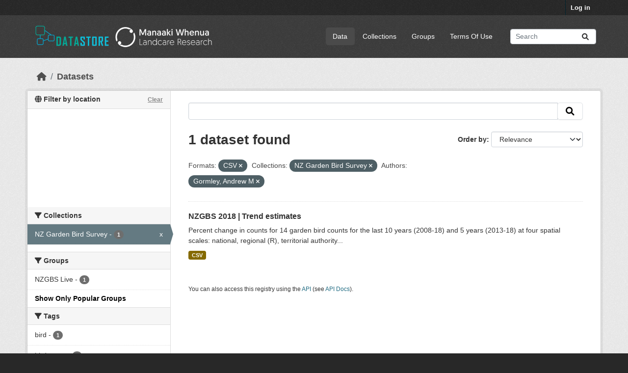

--- FILE ---
content_type: text/html; charset=utf-8
request_url: https://datastore.landcareresearch.co.nz/dataset?res_format=CSV&organization=nz-garden-bird-survey&vocab_author=Gormley%2C+Andrew+M&_license_id_limit=0&_groups_limit=0
body_size: 41659
content:
<!DOCTYPE html>
<!--[if IE 9]> <html lang="en_NZ" class="ie9"> <![endif]-->
<!--[if gt IE 8]><!--> <html lang="en_NZ"  > <!--<![endif]-->
  <head>
    <meta charset="utf-8" />
      <meta name="csrf_field_name" content="_csrf_token" />
      <meta name="_csrf_token" content="IjAyYjMyYWM0ZWRlZDEyMzQxZmIzYjU0NDJhNGI5MDlmMTg2ZWU5MjAi.aXJUhQ.-Ja7gLGrIrMsDZ73gw4szsMY1eE" />

      <meta name="generator" content="ckan 2.10.4" />
      <meta name="viewport" content="width=device-width, initial-scale=1.0">
    <title>Dataset - DataStore</title>

    
    
  <link rel="shortcut icon" href="/favicon-32x32.png" />

  
  
    
      
      
      
    
    
    

  

  


    
      
      
    

    
    <link href="/webassets/base/1c87a999_main.css" rel="stylesheet"/>
<link href="/webassets/ckanext-geoview/f197a782_geo-resource-styles.css" rel="stylesheet"/>
<link href="/webassets/ckanext-scheming/728ec589_scheming_css.css" rel="stylesheet"/>
<link href="/webassets/ckanext-activity/6ac15be0_activity.css" rel="stylesheet"/>
  <style>
        .hero { background: lightblue; }
.hero { background-image: url("/base/images/LCR-ckan-homepage-background.jpg");}
.masthead .navigation {margin-right: 0;}

/* Customise colours - e.g. NZBH theme */
/*  .account-masthead {
    background-color: rgb(40, 40, 40);
}
.masthead {
    background-color: rgb(138, 137, 91);
}  */

/* =====================================================
   The "account masthead" bar across the top of the site
   ===================================================== */
.account-masthead {
    background-color: rgb(40, 40, 40);
}
/* The "bubble" containing the number of new notifications. */
.account-masthead .account .notifications a span {
  background-color: black;
}

/* The text and icons in the user account info. */
.account-masthead .account ul li a {
  color: rgba(255, 255, 255);
}
/* The user account info text and icons, when the user's pointer is hovering
   over them. */
.account-masthead .account ul li a:hover {
  color: rgba(255, 255, 255, 1);
  background-color: black;
}

/* ===========================================================
   The main masthead bar that contains the site logo, nav links, and search
   ===========================================================*/
.masthead {
  background-color: #3d3d3d;
}
/* The "navigation pills" in the masthead (the links to Datasets,
   Organizations, etc) when the user's pointer hovers over them. */
.masthead .navigation .nav-pills li a:hover {
  background-color: rgb(96, 96, 96);
  color: white;
}
/* The "active" navigation pill (for example, when you're on the /dataset page
   the "Datasets" link is active). */
.masthead .navigation .nav-pills li.active a {
  background-color: rgb(74, 74, 74);
}
/* The "box shadow" effect that appears around the search box when it
   has the keyboard cursor's focus. */
.masthead input[type="text"]:focus {
  -webkit-box-shadow: inset 0px 0px 2px 0px rgba(0, 0, 0, 0.7);
  box-shadow: inset 0px 0px 2px 0px rgba(0, 0, 0, 0.7);
}

/* ====================================
   The footer at the bottom of the site
   ==================================== */
.site-footer,
body {
  background-color: rgb(40, 40, 40);
}
/* The text in the footer. */
.site-footer,
.site-footer label,
.site-footer small {
  color: rgba(255, 255, 255, 0.6);
}
/* The link texts in the footer. */
.site-footer a {
  color: rgba(255, 255, 255, 0.6);
}


.hero a:link {color: #009F77; text-decoration: none; } .hero a:active {color: #009F77; text-decoration: none; } .hero a:visited {color: #055F7B; text-decoration: none; } .hero a:hover {color: #ff0000; text-decoration: underline; }


/* Remove the feature image */
div.hero section.featured.media-overlay {
display: none;
}
/* Style up front page */
div.hero header {
background-image: url(https://datastore.landcareresearch.co.nz/dataset/e2eb77d4-2b29-4733-8e2f-3ec6285bf76d/resource/232868d4-6cea-4195-8a82-61404fcff240/download/6-measuring-biodiversity264.jpg);
background-size: cover;
background-repeat: no-repeat;
background-position: center;
height: 264px; /* 185 = works in both IE and Firefox, 250=good, 264=height of main background image */
padding-top: 15px; /* 15 originally was 42, but 24 works better in IE at height 185 */
padding-bottom: 75px; /*75 */
border-radius: 3px;
font-size: 1.8em;
font-weight: normal;
color: white;
text-shadow: 2px 2px 2px black;
text-align: center;
line-height:120%;
}
/*border and margins around introduction box*/
.homepage .module-promotion {
 margin: 70px 0 20px;
  padding: 15px 20px 75px 20px;
  border: 10px solid white;             /* Visible border */
  border-radius: 8px;                  /* Rounded corners */
  box-shadow: 0 4px 12px rgba(0, 0, 0, 0.3); /* Subtle shadow */
  box-sizing: border-box;
}

.search-form .search-input input {
    color: black;
}

/* Alternative images */
/* url(http://www.landcareresearch.co.nz/__data/assets/image/0010/13204/45_data.jpg); */

/* url(http://www.landcareresearch.co.nz/__data/assets/image/0006/28095/PAN_banner.jpg); */

/* url(http://www.landcareresearch.co.nz/__data/assets/image/0014/13190/8_e_science.jpg); */
/* url(http://www.landcareresearch.co.nz/__data/assets/image/0015/15504/6-Measuring-Biodiversity.jpg); */

/* http://openumea-storage.s3-website-eu-west-1.amazonaws.com/birches-scaled.jpg */
      </style>
    

  <link rel="stylesheet" href="/main.css" />

  </head>

  
  <body data-site-root="https://datastore.landcareresearch.co.nz/" data-locale-root="https://datastore.landcareresearch.co.nz/" >

    
    <div class="visually-hidden-focusable"><a href="#content">Skip to main content</a></div>
  

  
    

 
<div class="account-masthead">
  <div class="container">
     
    <nav class="account not-authed" aria-label="Account">
      <ul class="list-unstyled">
        
        <li><a href="/user/login">Log in</a></li>
         
      </ul>
    </nav>
     
  </div>
</div>

<header class="masthead">
  <div class="container">
      
    <nav class="navbar navbar-expand-lg navbar-light">
      <hgroup class="header-image navbar-left">

      
    <a class="logo" href="/">
      <img src="/logo.png" alt="DataStore" title="DataStore" />   
    </a>


       </hgroup>
      <button class="navbar-toggler" type="button" data-bs-toggle="collapse" data-bs-target="#main-navigation-toggle"
        aria-controls="main-navigation-toggle" aria-expanded="false" aria-label="Toggle navigation">
        <span class="fa fa-bars text-white"></span>
      </button>

      <div class="main-navbar collapse navbar-collapse" id="main-navigation-toggle">
        <ul class="navbar-nav ms-auto mb-2 mb-lg-0">
          
                 
  <li class="active"><a href="/dataset/">Data</a></li><li><a href="/organization/">Collections</a></li><li><a href="/group/">Groups</a></li><li><a href="/terms_of_use">Terms Of Use</a></li>

          </ul>

      
      
          <form class="d-flex site-search" action="/dataset/" method="get">
              <label class="d-none" for="field-sitewide-search">Search Datasets...</label>
              <input id="field-sitewide-search" class="form-control me-2"  type="text" name="q" placeholder="Search" aria-label="Search datasets..."/>
              <button class="btn" type="submit" aria-label="Submit"><i class="fa fa-search"></i></button>
          </form>
      
      </div>
    </nav>
  </div>
</header>

  
    <div class="main">
      <div id="content" class="container">
        
          
            <div class="flash-messages">
              
                
              
            </div>
          

          
            <div class="toolbar" role="navigation" aria-label="Breadcrumb">
              
                
                  <ol class="breadcrumb">
                    
<li class="home"><a href="/" aria-label="Home"><i class="fa fa-home"></i><span> Home</span></a></li>
                    
  <li class="active"><a href="/dataset/">Datasets</a></li>

                  </ol>
                
              
            </div>
          

          <div class="row wrapper">
            
            
            

            
              <aside class="secondary col-md-3">
                
                



<section id="dataset-map" class="module module-narrow module-shallow">
    <h2 class="module-heading">
        <i class="fa fa-globe"></i>
        Filter by location
        <a href="/dataset/?res_format=CSV&amp;organization=nz-garden-bird-survey&amp;vocab_author=Gormley%2C+Andrew+M&amp;_license_id_limit=0&amp;_groups_limit=0" class="action">Clear</a>
    </h2>
    
    <div class="dataset-map" data-module="spatial-query" data-default_extent="[[-49.43,160.74], [-32.43,185.91]]" data-module-map_config="{&#34;type&#34;: &#34;custom&#34;, &#34;attribution&#34;: &#34;&#39;Map tiles by &lt;a href=\&#34;https://www.linz.govt.nz/data/linz-data/linz-basemaps/data-attribution\&#34;&gt;LINZ&lt;/a&gt;, under &lt;a href=\&#34;http://creativecommons.org/licenses/by/4.0\&#34;&gt;CC BY 4.&gt;&#39;&#34;, &#34;custom.url&#34;: &#34;https://basemaps.linz.govt.nz/v1/tiles/aerial/EPSG:3857/{z}/{x}/{y}.webp?api=d01fbtg0aqxx3z05hb9crn2p4hx&#34;}">
        <div id="dataset-map-container"></div>
    </div>
</section>


  


  <div class="filters">
    <div>
      
        

    
    
	
	    
		<section class="module module-narrow module-shallow">
		    
			<h2 class="module-heading">
			    <i class="fa fa-filter"></i>
			    Collections
			</h2>
		    
		    
			
			    
				<nav aria-label="Collections">
				    <ul class="list-unstyled nav nav-simple nav-facet">
					
					    
					    
					    
					    
					    <li class="nav-item  active">
						<a href="/dataset/?res_format=CSV&amp;vocab_author=Gormley%2C+Andrew+M&amp;_license_id_limit=0&amp;_groups_limit=0" title="">
						    <span class="item-label">NZ Garden Bird Survey</span>
						    <span class="hidden separator"> - </span>
						    <span class="item-count badge">1</span>
							<span class="facet-close">x</span>
						</a>
					    </li>
					
				    </ul>
				</nav>

				<p class="module-footer">
				    
					
				    
				</p>
			    
			
		    
		</section>
	    
	
    

      
        

    
    
	
	    
		<section class="module module-narrow module-shallow">
		    
			<h2 class="module-heading">
			    <i class="fa fa-filter"></i>
			    Groups
			</h2>
		    
		    
			
			    
				<nav aria-label="Groups">
				    <ul class="list-unstyled nav nav-simple nav-facet">
					
					    
					    
					    
					    
					    <li class="nav-item ">
						<a href="/dataset/?res_format=CSV&amp;organization=nz-garden-bird-survey&amp;vocab_author=Gormley%2C+Andrew+M&amp;_license_id_limit=0&amp;_groups_limit=0&amp;groups=nzgbs-live" title="">
						    <span class="item-label">NZGBS Live</span>
						    <span class="hidden separator"> - </span>
						    <span class="item-count badge">1</span>
							
						</a>
					    </li>
					
				    </ul>
				</nav>

				<p class="module-footer">
				    
					<a href="/dataset/?res_format=CSV&amp;organization=nz-garden-bird-survey&amp;vocab_author=Gormley%2C+Andrew+M&amp;_license_id_limit=0" class="read-more">Show Only Popular Groups</a>
				    
				</p>
			    
			
		    
		</section>
	    
	
    

      
        

    
    
	
	    
		<section class="module module-narrow module-shallow">
		    
			<h2 class="module-heading">
			    <i class="fa fa-filter"></i>
			    Tags
			</h2>
		    
		    
			
			    
				<nav aria-label="Tags">
				    <ul class="list-unstyled nav nav-simple nav-facet">
					
					    
					    
					    
					    
					    <li class="nav-item ">
						<a href="/dataset/?res_format=CSV&amp;organization=nz-garden-bird-survey&amp;vocab_author=Gormley%2C+Andrew+M&amp;_license_id_limit=0&amp;_groups_limit=0&amp;tags=bird" title="">
						    <span class="item-label">bird</span>
						    <span class="hidden separator"> - </span>
						    <span class="item-count badge">1</span>
							
						</a>
					    </li>
					
					    
					    
					    
					    
					    <li class="nav-item ">
						<a href="/dataset/?res_format=CSV&amp;organization=nz-garden-bird-survey&amp;vocab_author=Gormley%2C+Andrew+M&amp;_license_id_limit=0&amp;_groups_limit=0&amp;tags=bird+count" title="">
						    <span class="item-label">bird count</span>
						    <span class="hidden separator"> - </span>
						    <span class="item-count badge">1</span>
							
						</a>
					    </li>
					
					    
					    
					    
					    
					    <li class="nav-item ">
						<a href="/dataset/?res_format=CSV&amp;organization=nz-garden-bird-survey&amp;vocab_author=Gormley%2C+Andrew+M&amp;_license_id_limit=0&amp;_groups_limit=0&amp;tags=district" title="">
						    <span class="item-label">district</span>
						    <span class="hidden separator"> - </span>
						    <span class="item-count badge">1</span>
							
						</a>
					    </li>
					
					    
					    
					    
					    
					    <li class="nav-item ">
						<a href="/dataset/?res_format=CSV&amp;organization=nz-garden-bird-survey&amp;vocab_author=Gormley%2C+Andrew+M&amp;_license_id_limit=0&amp;_groups_limit=0&amp;tags=garden" title="">
						    <span class="item-label">garden</span>
						    <span class="hidden separator"> - </span>
						    <span class="item-count badge">1</span>
							
						</a>
					    </li>
					
					    
					    
					    
					    
					    <li class="nav-item ">
						<a href="/dataset/?res_format=CSV&amp;organization=nz-garden-bird-survey&amp;vocab_author=Gormley%2C+Andrew+M&amp;_license_id_limit=0&amp;_groups_limit=0&amp;tags=introduced" title="">
						    <span class="item-label">introduced</span>
						    <span class="hidden separator"> - </span>
						    <span class="item-count badge">1</span>
							
						</a>
					    </li>
					
					    
					    
					    
					    
					    <li class="nav-item ">
						<a href="/dataset/?res_format=CSV&amp;organization=nz-garden-bird-survey&amp;vocab_author=Gormley%2C+Andrew+M&amp;_license_id_limit=0&amp;_groups_limit=0&amp;tags=national" title="">
						    <span class="item-label">national</span>
						    <span class="hidden separator"> - </span>
						    <span class="item-count badge">1</span>
							
						</a>
					    </li>
					
					    
					    
					    
					    
					    <li class="nav-item ">
						<a href="/dataset/?res_format=CSV&amp;organization=nz-garden-bird-survey&amp;vocab_author=Gormley%2C+Andrew+M&amp;_license_id_limit=0&amp;_groups_limit=0&amp;tags=native" title="">
						    <span class="item-label">native</span>
						    <span class="hidden separator"> - </span>
						    <span class="item-count badge">1</span>
							
						</a>
					    </li>
					
					    
					    
					    
					    
					    <li class="nav-item ">
						<a href="/dataset/?res_format=CSV&amp;organization=nz-garden-bird-survey&amp;vocab_author=Gormley%2C+Andrew+M&amp;_license_id_limit=0&amp;_groups_limit=0&amp;tags=new+zealand" title="">
						    <span class="item-label">new zealand</span>
						    <span class="hidden separator"> - </span>
						    <span class="item-count badge">1</span>
							
						</a>
					    </li>
					
					    
					    
					    
					    
					    <li class="nav-item ">
						<a href="/dataset/?res_format=CSV&amp;organization=nz-garden-bird-survey&amp;vocab_author=Gormley%2C+Andrew+M&amp;_license_id_limit=0&amp;_groups_limit=0&amp;tags=region" title="">
						    <span class="item-label">region</span>
						    <span class="hidden separator"> - </span>
						    <span class="item-count badge">1</span>
							
						</a>
					    </li>
					
					    
					    
					    
					    
					    <li class="nav-item ">
						<a href="/dataset/?res_format=CSV&amp;organization=nz-garden-bird-survey&amp;vocab_author=Gormley%2C+Andrew+M&amp;_license_id_limit=0&amp;_groups_limit=0&amp;tags=rural" title="">
						    <span class="item-label">rural</span>
						    <span class="hidden separator"> - </span>
						    <span class="item-count badge">1</span>
							
						</a>
					    </li>
					
				    </ul>
				</nav>

				<p class="module-footer">
				    
					
					    <a href="/dataset/?res_format=CSV&amp;organization=nz-garden-bird-survey&amp;vocab_author=Gormley%2C+Andrew+M&amp;_license_id_limit=0&amp;_groups_limit=0&amp;_tags_limit=0" class="read-more">Show More Tags</a>
					
				    
				</p>
			    
			
		    
		</section>
	    
	
    

      
        

    
    
	
	    
		<section class="module module-narrow module-shallow">
		    
			<h2 class="module-heading">
			    <i class="fa fa-filter"></i>
			    Formats
			</h2>
		    
		    
			
			    
				<nav aria-label="Formats">
				    <ul class="list-unstyled nav nav-simple nav-facet">
					
					    
					    
					    
					    
					    <li class="nav-item  active">
						<a href="/dataset/?organization=nz-garden-bird-survey&amp;vocab_author=Gormley%2C+Andrew+M&amp;_license_id_limit=0&amp;_groups_limit=0" title="">
						    <span class="item-label">CSV</span>
						    <span class="hidden separator"> - </span>
						    <span class="item-count badge">1</span>
							<span class="facet-close">x</span>
						</a>
					    </li>
					
				    </ul>
				</nav>

				<p class="module-footer">
				    
					
				    
				</p>
			    
			
		    
		</section>
	    
	
    

      
        

    
    
	
	    
		<section class="module module-narrow module-shallow">
		    
			<h2 class="module-heading">
			    <i class="fa fa-filter"></i>
			    Licenses
			</h2>
		    
		    
			
			    
				<nav aria-label="Licenses">
				    <ul class="list-unstyled nav nav-simple nav-facet">
					
					    
					    
					    
					    
					    <li class="nav-item ">
						<a href="/dataset/?res_format=CSV&amp;organization=nz-garden-bird-survey&amp;vocab_author=Gormley%2C+Andrew+M&amp;_license_id_limit=0&amp;_groups_limit=0&amp;license_id=CC-BY-4.0" title="">
						    <span class="item-label">CC-BY 4.0 (Attribution)</span>
						    <span class="hidden separator"> - </span>
						    <span class="item-count badge">1</span>
							
						</a>
					    </li>
					
				    </ul>
				</nav>

				<p class="module-footer">
				    
					<a href="/dataset/?res_format=CSV&amp;organization=nz-garden-bird-survey&amp;vocab_author=Gormley%2C+Andrew+M&amp;_groups_limit=0" class="read-more">Show Only Popular Licenses</a>
				    
				</p>
			    
			
		    
		</section>
	    
	
    

      
        

    
    
	
	    
		<section class="module module-narrow module-shallow">
		    
			<h2 class="module-heading">
			    <i class="fa fa-filter"></i>
			    Authors
			</h2>
		    
		    
			
			    
				<nav aria-label="Authors">
				    <ul class="list-unstyled nav nav-simple nav-facet">
					
					    
					    
					    
					    
					    <li class="nav-item  active">
						<a href="/dataset/?res_format=CSV&amp;organization=nz-garden-bird-survey&amp;_license_id_limit=0&amp;_groups_limit=0" title="">
						    <span class="item-label">Gormley, Andrew M</span>
						    <span class="hidden separator"> - </span>
						    <span class="item-count badge">1</span>
							<span class="facet-close">x</span>
						</a>
					    </li>
					
					    
					    
					    
					    
					    <li class="nav-item ">
						<a href="/dataset/?res_format=CSV&amp;organization=nz-garden-bird-survey&amp;vocab_author=Gormley%2C+Andrew+M&amp;_license_id_limit=0&amp;_groups_limit=0&amp;vocab_author=Howard%2C+Simon" title="">
						    <span class="item-label">Howard, Simon</span>
						    <span class="hidden separator"> - </span>
						    <span class="item-count badge">1</span>
							
						</a>
					    </li>
					
					    
					    
					    
					    
					    <li class="nav-item ">
						<a href="/dataset/?res_format=CSV&amp;organization=nz-garden-bird-survey&amp;vocab_author=Gormley%2C+Andrew+M&amp;_license_id_limit=0&amp;_groups_limit=0&amp;vocab_author=MacLeod%2C+Catriona+J." title="">
						    <span class="item-label">MacLeod, Catriona J.</span>
						    <span class="hidden separator"> - </span>
						    <span class="item-count badge">1</span>
							
						</a>
					    </li>
					
					    
					    
					    
					    
					    <li class="nav-item ">
						<a href="/dataset/?res_format=CSV&amp;organization=nz-garden-bird-survey&amp;vocab_author=Gormley%2C+Andrew+M&amp;_license_id_limit=0&amp;_groups_limit=0&amp;vocab_author=Spurr%2C+Eric+B" title="">
						    <span class="item-label">Spurr, Eric B</span>
						    <span class="hidden separator"> - </span>
						    <span class="item-count badge">1</span>
							
						</a>
					    </li>
					
				    </ul>
				</nav>

				<p class="module-footer">
				    
					
				    
				</p>
			    
			
		    
		</section>
	    
	
    

      
    </div>
    <a class="close no-text hide-filters"><i class="fa fa-times-circle"></i><span class="text">close</span></a>
  </div>



              </aside>
            

            
              <div class="primary col-md-9 col-xs-12" role="main">
                
                
  <section class="module">
    <div class="module-content">
      
        
      
      
        
        
        







<form id="dataset-search-form" class="search-form" method="get" data-module="select-switch">

  
    <div class="input-group search-input-group">
      <input aria-label=" " id="field-giant-search" type="text" class="form-control input-lg" name="q" value="" autocomplete="off" placeholder=" ">
      
      <span class="input-group-btn">
        <button class="btn btn-default btn-lg" type="submit" value="search" aria-label="Submit">
          <i class="fa fa-search"></i>
        </button>
      </span>
      
    </div>
  

  
    <span>






<input type="hidden" name="res_format" value="CSV" />





<input type="hidden" name="organization" value="nz-garden-bird-survey" />





<input type="hidden" name="vocab_author" value="Gormley, Andrew M" />



</span>
  

  
    
      <div class="form-group control-order-by">
        <label for="field-order-by">Order by</label>
        <select id="field-order-by" name="sort" class="form-control form-select">
          
            
              <option value="score desc, metadata_modified desc" selected="selected">Relevance</option>
            
          
            
              <option value="title_string asc">Name Ascending</option>
            
          
            
              <option value="title_string desc">Name Descending</option>
            
          
            
              <option value="metadata_modified desc">Last Modified</option>
            
          
            
              <option value="views_recent desc">Popular</option>
            
          
        </select>
        
        <button class="btn btn-default js-hide" type="submit">Go</button>
        
      </div>
    
  

  
    
      <h1>

  
  
  
  

1 dataset found</h1>
    
  

  
    
      <p class="filter-list">
        
          
          <span class="facet">Formats:</span>
          
            <span class="filtered pill">CSV
              <a href="/dataset/?organization=nz-garden-bird-survey&amp;vocab_author=Gormley%2C+Andrew+M&amp;_license_id_limit=0&amp;_groups_limit=0" class="remove" title="Remove"><i class="fa fa-times"></i></a>
            </span>
          
        
          
          <span class="facet">Collections:</span>
          
            <span class="filtered pill">NZ Garden Bird Survey
              <a href="/dataset/?res_format=CSV&amp;vocab_author=Gormley%2C+Andrew+M&amp;_license_id_limit=0&amp;_groups_limit=0" class="remove" title="Remove"><i class="fa fa-times"></i></a>
            </span>
          
        
          
          <span class="facet">Authors:</span>
          
            <span class="filtered pill">Gormley, Andrew M
              <a href="/dataset/?res_format=CSV&amp;organization=nz-garden-bird-survey&amp;_license_id_limit=0&amp;_groups_limit=0" class="remove" title="Remove"><i class="fa fa-times"></i></a>
            </span>
          
        
      </p>
      <a class="show-filters btn btn-default">Filter Results</a>
    
  

</form>




      
      
        

  
    <ul class="dataset-list list-unstyled">
    	
	      
	        




  <li class="dataset-item">
    
      <div class="dataset-content">
        
          <h2 class="dataset-heading">
            
              
            
            
    <a href="/dataset/nzgbs-2018-trend-estimates" title="NZGBS 2018 | Trend estimates">
      NZGBS 2018 | Trend estimates
    </a>
            
            
              
              
            
          </h2>
        
        
          
            <div>Percent change in counts for 14 garden bird counts for the last 10 years (2008-18) and 5 years (2013-18) at four spatial scales: national, regional (R), territorial authority...</div>
          
        
      </div>
      
        
          
            <ul class="dataset-resources list-unstyled">
              
                
                <li>
                  <a href="/dataset/nzgbs-2018-trend-estimates" class="badge badge-default" data-format="csv">CSV</a>
                </li>
                
              
            </ul>
          
        
      
    
  </li>

	      
	    
    </ul>
  

      
    </div>

    
      
    
  </section>

  
    <section class="module">
      <div class="module-content">
        
          <small>
            
            
            
           You can also access this registry using the <a href="/api/3">API</a> (see <a href="http://docs.ckan.org/en/2.10/api/">API Docs</a>). 
          </small>
        
      </div>
    </section>
  

              </div>
            
          </div>
        
      </div>
    </div>
  
    <footer class="site-footer">
  <div class="container">
    
    
    
    <div class="row">
      <div class="col-md-8 footer-links">
        
          <ul class="list-unstyled">
            
              <li><a href="/about">About DataStore</a></li>
            
          </ul>
          <ul class="list-unstyled">
            
    
              
              <li><a href="http://docs.ckan.org/en/2.10/api/">CKAN API</a></li>
              <li><a href="http://www.ckan.org/">CKAN Association</a></li>
              <li><a href="http://www.opendefinition.org/okd/"><img src="/base/images/od_80x15_blue.png" alt="Open Data"></a></li>
            
    <p><strong>Build</strong>: 186</p>

          </ul>
        
      </div>
      <div class="col-md-4 attribution">
        
          <p><strong>Powered by</strong> <a class="hide-text ckan-footer-logo" href="http://ckan.org">CKAN</a></p>
        
        
          
<form class="lang-select" action="/util/redirect" data-module="select-switch" method="POST">
  
<input type="hidden" name="_csrf_token" value="IjAyYjMyYWM0ZWRlZDEyMzQxZmIzYjU0NDJhNGI5MDlmMTg2ZWU5MjAi.aXJUhQ.-Ja7gLGrIrMsDZ73gw4szsMY1eE"/> 
  <div class="form-group">
    <label for="field-lang-select">Language</label>
    <select id="field-lang-select" name="url" data-module="autocomplete" data-module-dropdown-class="lang-dropdown" data-module-container-class="lang-container">
      
        <option value="/en_NZ/dataset?res_format=CSV&amp;organization=nz-garden-bird-survey&amp;vocab_author=Gormley%2C+Andrew+M&amp;_license_id_limit=0&amp;_groups_limit=0" selected="selected">
          English (New Zealand)
        </option>
      
        <option value="/en/dataset?res_format=CSV&amp;organization=nz-garden-bird-survey&amp;vocab_author=Gormley%2C+Andrew+M&amp;_license_id_limit=0&amp;_groups_limit=0" >
          English
        </option>
      
        <option value="/zh_Hant_TW/dataset?res_format=CSV&amp;organization=nz-garden-bird-survey&amp;vocab_author=Gormley%2C+Andrew+M&amp;_license_id_limit=0&amp;_groups_limit=0" >
          中文 (繁體, 台灣)
        </option>
      
        <option value="/id/dataset?res_format=CSV&amp;organization=nz-garden-bird-survey&amp;vocab_author=Gormley%2C+Andrew+M&amp;_license_id_limit=0&amp;_groups_limit=0" >
          Indonesia
        </option>
      
        <option value="/nb_NO/dataset?res_format=CSV&amp;organization=nz-garden-bird-survey&amp;vocab_author=Gormley%2C+Andrew+M&amp;_license_id_limit=0&amp;_groups_limit=0" >
          norsk bokmål (Norge)
        </option>
      
        <option value="/fi/dataset?res_format=CSV&amp;organization=nz-garden-bird-survey&amp;vocab_author=Gormley%2C+Andrew+M&amp;_license_id_limit=0&amp;_groups_limit=0" >
          suomi
        </option>
      
        <option value="/en_AU/dataset?res_format=CSV&amp;organization=nz-garden-bird-survey&amp;vocab_author=Gormley%2C+Andrew+M&amp;_license_id_limit=0&amp;_groups_limit=0" >
          English (Australia)
        </option>
      
        <option value="/uk_UA/dataset?res_format=CSV&amp;organization=nz-garden-bird-survey&amp;vocab_author=Gormley%2C+Andrew+M&amp;_license_id_limit=0&amp;_groups_limit=0" >
          українська (Україна)
        </option>
      
        <option value="/ko_KR/dataset?res_format=CSV&amp;organization=nz-garden-bird-survey&amp;vocab_author=Gormley%2C+Andrew+M&amp;_license_id_limit=0&amp;_groups_limit=0" >
          한국어 (대한민국)
        </option>
      
        <option value="/km/dataset?res_format=CSV&amp;organization=nz-garden-bird-survey&amp;vocab_author=Gormley%2C+Andrew+M&amp;_license_id_limit=0&amp;_groups_limit=0" >
          ខ្មែរ
        </option>
      
        <option value="/sr/dataset?res_format=CSV&amp;organization=nz-garden-bird-survey&amp;vocab_author=Gormley%2C+Andrew+M&amp;_license_id_limit=0&amp;_groups_limit=0" >
          српски
        </option>
      
        <option value="/vi/dataset?res_format=CSV&amp;organization=nz-garden-bird-survey&amp;vocab_author=Gormley%2C+Andrew+M&amp;_license_id_limit=0&amp;_groups_limit=0" >
          Tiếng Việt
        </option>
      
        <option value="/cs_CZ/dataset?res_format=CSV&amp;organization=nz-garden-bird-survey&amp;vocab_author=Gormley%2C+Andrew+M&amp;_license_id_limit=0&amp;_groups_limit=0" >
          čeština (Česko)
        </option>
      
        <option value="/sv/dataset?res_format=CSV&amp;organization=nz-garden-bird-survey&amp;vocab_author=Gormley%2C+Andrew+M&amp;_license_id_limit=0&amp;_groups_limit=0" >
          svenska
        </option>
      
        <option value="/is/dataset?res_format=CSV&amp;organization=nz-garden-bird-survey&amp;vocab_author=Gormley%2C+Andrew+M&amp;_license_id_limit=0&amp;_groups_limit=0" >
          íslenska
        </option>
      
        <option value="/hu/dataset?res_format=CSV&amp;organization=nz-garden-bird-survey&amp;vocab_author=Gormley%2C+Andrew+M&amp;_license_id_limit=0&amp;_groups_limit=0" >
          magyar
        </option>
      
        <option value="/ru/dataset?res_format=CSV&amp;organization=nz-garden-bird-survey&amp;vocab_author=Gormley%2C+Andrew+M&amp;_license_id_limit=0&amp;_groups_limit=0" >
          русский
        </option>
      
        <option value="/es_AR/dataset?res_format=CSV&amp;organization=nz-garden-bird-survey&amp;vocab_author=Gormley%2C+Andrew+M&amp;_license_id_limit=0&amp;_groups_limit=0" >
          español (Argentina)
        </option>
      
        <option value="/eu/dataset?res_format=CSV&amp;organization=nz-garden-bird-survey&amp;vocab_author=Gormley%2C+Andrew+M&amp;_license_id_limit=0&amp;_groups_limit=0" >
          euskara
        </option>
      
        <option value="/ja/dataset?res_format=CSV&amp;organization=nz-garden-bird-survey&amp;vocab_author=Gormley%2C+Andrew+M&amp;_license_id_limit=0&amp;_groups_limit=0" >
          日本語
        </option>
      
        <option value="/tr/dataset?res_format=CSV&amp;organization=nz-garden-bird-survey&amp;vocab_author=Gormley%2C+Andrew+M&amp;_license_id_limit=0&amp;_groups_limit=0" >
          Türkçe
        </option>
      
        <option value="/sr_Latn/dataset?res_format=CSV&amp;organization=nz-garden-bird-survey&amp;vocab_author=Gormley%2C+Andrew+M&amp;_license_id_limit=0&amp;_groups_limit=0" >
          srpski (latinica)
        </option>
      
        <option value="/uk/dataset?res_format=CSV&amp;organization=nz-garden-bird-survey&amp;vocab_author=Gormley%2C+Andrew+M&amp;_license_id_limit=0&amp;_groups_limit=0" >
          українська
        </option>
      
        <option value="/zh_Hans_CN/dataset?res_format=CSV&amp;organization=nz-garden-bird-survey&amp;vocab_author=Gormley%2C+Andrew+M&amp;_license_id_limit=0&amp;_groups_limit=0" >
          中文 (简体, 中国)
        </option>
      
        <option value="/lv/dataset?res_format=CSV&amp;organization=nz-garden-bird-survey&amp;vocab_author=Gormley%2C+Andrew+M&amp;_license_id_limit=0&amp;_groups_limit=0" >
          latviešu
        </option>
      
        <option value="/am/dataset?res_format=CSV&amp;organization=nz-garden-bird-survey&amp;vocab_author=Gormley%2C+Andrew+M&amp;_license_id_limit=0&amp;_groups_limit=0" >
          አማርኛ
        </option>
      
        <option value="/nl/dataset?res_format=CSV&amp;organization=nz-garden-bird-survey&amp;vocab_author=Gormley%2C+Andrew+M&amp;_license_id_limit=0&amp;_groups_limit=0" >
          Nederlands
        </option>
      
        <option value="/ne/dataset?res_format=CSV&amp;organization=nz-garden-bird-survey&amp;vocab_author=Gormley%2C+Andrew+M&amp;_license_id_limit=0&amp;_groups_limit=0" >
          नेपाली
        </option>
      
        <option value="/ro/dataset?res_format=CSV&amp;organization=nz-garden-bird-survey&amp;vocab_author=Gormley%2C+Andrew+M&amp;_license_id_limit=0&amp;_groups_limit=0" >
          română
        </option>
      
        <option value="/gl/dataset?res_format=CSV&amp;organization=nz-garden-bird-survey&amp;vocab_author=Gormley%2C+Andrew+M&amp;_license_id_limit=0&amp;_groups_limit=0" >
          galego
        </option>
      
        <option value="/es/dataset?res_format=CSV&amp;organization=nz-garden-bird-survey&amp;vocab_author=Gormley%2C+Andrew+M&amp;_license_id_limit=0&amp;_groups_limit=0" >
          español
        </option>
      
        <option value="/ca/dataset?res_format=CSV&amp;organization=nz-garden-bird-survey&amp;vocab_author=Gormley%2C+Andrew+M&amp;_license_id_limit=0&amp;_groups_limit=0" >
          català
        </option>
      
        <option value="/my_MM/dataset?res_format=CSV&amp;organization=nz-garden-bird-survey&amp;vocab_author=Gormley%2C+Andrew+M&amp;_license_id_limit=0&amp;_groups_limit=0" >
          မြန်မာ (မြန်မာ)
        </option>
      
        <option value="/th/dataset?res_format=CSV&amp;organization=nz-garden-bird-survey&amp;vocab_author=Gormley%2C+Andrew+M&amp;_license_id_limit=0&amp;_groups_limit=0" >
          ไทย
        </option>
      
        <option value="/ar/dataset?res_format=CSV&amp;organization=nz-garden-bird-survey&amp;vocab_author=Gormley%2C+Andrew+M&amp;_license_id_limit=0&amp;_groups_limit=0" >
          العربية
        </option>
      
        <option value="/bg/dataset?res_format=CSV&amp;organization=nz-garden-bird-survey&amp;vocab_author=Gormley%2C+Andrew+M&amp;_license_id_limit=0&amp;_groups_limit=0" >
          български
        </option>
      
        <option value="/tl/dataset?res_format=CSV&amp;organization=nz-garden-bird-survey&amp;vocab_author=Gormley%2C+Andrew+M&amp;_license_id_limit=0&amp;_groups_limit=0" >
          Filipino (Pilipinas)
        </option>
      
        <option value="/mn_MN/dataset?res_format=CSV&amp;organization=nz-garden-bird-survey&amp;vocab_author=Gormley%2C+Andrew+M&amp;_license_id_limit=0&amp;_groups_limit=0" >
          монгол (Монгол)
        </option>
      
        <option value="/en_GB/dataset?res_format=CSV&amp;organization=nz-garden-bird-survey&amp;vocab_author=Gormley%2C+Andrew+M&amp;_license_id_limit=0&amp;_groups_limit=0" >
          English (United Kingdom)
        </option>
      
        <option value="/bs/dataset?res_format=CSV&amp;organization=nz-garden-bird-survey&amp;vocab_author=Gormley%2C+Andrew+M&amp;_license_id_limit=0&amp;_groups_limit=0" >
          bosanski
        </option>
      
        <option value="/fa_IR/dataset?res_format=CSV&amp;organization=nz-garden-bird-survey&amp;vocab_author=Gormley%2C+Andrew+M&amp;_license_id_limit=0&amp;_groups_limit=0" >
          فارسی (ایران)
        </option>
      
        <option value="/pt_BR/dataset?res_format=CSV&amp;organization=nz-garden-bird-survey&amp;vocab_author=Gormley%2C+Andrew+M&amp;_license_id_limit=0&amp;_groups_limit=0" >
          português (Brasil)
        </option>
      
        <option value="/pt_PT/dataset?res_format=CSV&amp;organization=nz-garden-bird-survey&amp;vocab_author=Gormley%2C+Andrew+M&amp;_license_id_limit=0&amp;_groups_limit=0" >
          português (Portugal)
        </option>
      
        <option value="/he/dataset?res_format=CSV&amp;organization=nz-garden-bird-survey&amp;vocab_author=Gormley%2C+Andrew+M&amp;_license_id_limit=0&amp;_groups_limit=0" >
          עברית
        </option>
      
        <option value="/mk/dataset?res_format=CSV&amp;organization=nz-garden-bird-survey&amp;vocab_author=Gormley%2C+Andrew+M&amp;_license_id_limit=0&amp;_groups_limit=0" >
          македонски
        </option>
      
        <option value="/hr/dataset?res_format=CSV&amp;organization=nz-garden-bird-survey&amp;vocab_author=Gormley%2C+Andrew+M&amp;_license_id_limit=0&amp;_groups_limit=0" >
          hrvatski
        </option>
      
        <option value="/pl/dataset?res_format=CSV&amp;organization=nz-garden-bird-survey&amp;vocab_author=Gormley%2C+Andrew+M&amp;_license_id_limit=0&amp;_groups_limit=0" >
          polski
        </option>
      
        <option value="/sk/dataset?res_format=CSV&amp;organization=nz-garden-bird-survey&amp;vocab_author=Gormley%2C+Andrew+M&amp;_license_id_limit=0&amp;_groups_limit=0" >
          slovenčina
        </option>
      
        <option value="/fr/dataset?res_format=CSV&amp;organization=nz-garden-bird-survey&amp;vocab_author=Gormley%2C+Andrew+M&amp;_license_id_limit=0&amp;_groups_limit=0" >
          français
        </option>
      
        <option value="/de/dataset?res_format=CSV&amp;organization=nz-garden-bird-survey&amp;vocab_author=Gormley%2C+Andrew+M&amp;_license_id_limit=0&amp;_groups_limit=0" >
          Deutsch
        </option>
      
        <option value="/sq/dataset?res_format=CSV&amp;organization=nz-garden-bird-survey&amp;vocab_author=Gormley%2C+Andrew+M&amp;_license_id_limit=0&amp;_groups_limit=0" >
          shqip
        </option>
      
        <option value="/it/dataset?res_format=CSV&amp;organization=nz-garden-bird-survey&amp;vocab_author=Gormley%2C+Andrew+M&amp;_license_id_limit=0&amp;_groups_limit=0" >
          italiano
        </option>
      
        <option value="/el/dataset?res_format=CSV&amp;organization=nz-garden-bird-survey&amp;vocab_author=Gormley%2C+Andrew+M&amp;_license_id_limit=0&amp;_groups_limit=0" >
          Ελληνικά
        </option>
      
        <option value="/sl/dataset?res_format=CSV&amp;organization=nz-garden-bird-survey&amp;vocab_author=Gormley%2C+Andrew+M&amp;_license_id_limit=0&amp;_groups_limit=0" >
          slovenščina
        </option>
      
        <option value="/no/dataset?res_format=CSV&amp;organization=nz-garden-bird-survey&amp;vocab_author=Gormley%2C+Andrew+M&amp;_license_id_limit=0&amp;_groups_limit=0" >
          norsk
        </option>
      
        <option value="/lt/dataset?res_format=CSV&amp;organization=nz-garden-bird-survey&amp;vocab_author=Gormley%2C+Andrew+M&amp;_license_id_limit=0&amp;_groups_limit=0" >
          lietuvių
        </option>
      
        <option value="/da_DK/dataset?res_format=CSV&amp;organization=nz-garden-bird-survey&amp;vocab_author=Gormley%2C+Andrew+M&amp;_license_id_limit=0&amp;_groups_limit=0" >
          dansk (Danmark)
        </option>
      
    </select>
  </div>
  <button class="btn btn-default d-none " type="submit">Go</button>
</form>


        
      </div>
    </div>
    
    <p>CKAN Version: 2.10.4</p>


  </div>
</footer>
  
  
  
  
  
    
  
  
  
    

  
    
    <!-- Google tag (gtag.js) -->
<script async src="https://www.googletagmanager.com/gtag/js?id=G-TZHS6M2NJ7"></script>
<script>
    window.dataLayer = window.dataLayer || [];
    function gtag() { dataLayer.push(arguments); }
    gtag('js', new Date());

    gtag('config', 'G-TZHS6M2NJ7'); 
</script>  
    


  

      

    
    
    <link href="/webassets/vendor/f3b8236b_select2.css" rel="stylesheet"/>
<link href="/webassets/vendor/d05bf0e7_fontawesome.css" rel="stylesheet"/>
<link href="/webassets/ckanext-spatial/76b0745a_spatial_query.css" rel="stylesheet"/>
    <script src="/webassets/vendor/8c3c143a_jquery.js" type="text/javascript"></script>
<script src="/webassets/vendor/5027b870_vendor.js" type="text/javascript"></script>
<script src="/webassets/vendor/6d1ad7e6_bootstrap.js" type="text/javascript"></script>
<script src="/webassets/base/6fddaa3f_main.js" type="text/javascript"></script>
<script src="/webassets/ckanext-spatial/9fdf977b_spatial_query.js" type="text/javascript"></script>
<script src="/webassets/base/0d750fad_ckan.js" type="text/javascript"></script>
<script src="/webassets/base/cd2c0272_tracking.js" type="text/javascript"></script>
<script src="/webassets/activity/0fdb5ee0_activity.js" type="text/javascript"></script>
  </body>
</html>